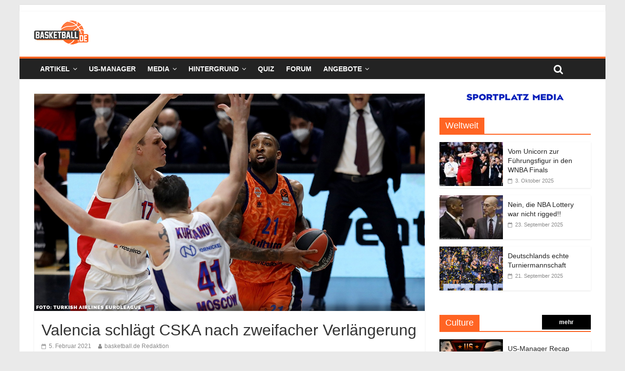

--- FILE ---
content_type: text/html; charset=utf-8
request_url: https://www.google.com/recaptcha/api2/aframe
body_size: 267
content:
<!DOCTYPE HTML><html><head><meta http-equiv="content-type" content="text/html; charset=UTF-8"></head><body><script nonce="Uv9qA0LrzMLhf7HLKdTXdA">/** Anti-fraud and anti-abuse applications only. See google.com/recaptcha */ try{var clients={'sodar':'https://pagead2.googlesyndication.com/pagead/sodar?'};window.addEventListener("message",function(a){try{if(a.source===window.parent){var b=JSON.parse(a.data);var c=clients[b['id']];if(c){var d=document.createElement('img');d.src=c+b['params']+'&rc='+(localStorage.getItem("rc::a")?sessionStorage.getItem("rc::b"):"");window.document.body.appendChild(d);sessionStorage.setItem("rc::e",parseInt(sessionStorage.getItem("rc::e")||0)+1);localStorage.setItem("rc::h",'1769910009532');}}}catch(b){}});window.parent.postMessage("_grecaptcha_ready", "*");}catch(b){}</script></body></html>

--- FILE ---
content_type: application/javascript; charset=utf-8
request_url: https://fundingchoicesmessages.google.com/f/AGSKWxUn1ZW_p58_zRX4vJ2GRVBxg9fvC56XfRMFuC8bBWkQ8Mo-GNudiusrkurR4Wg75o8PnxwDXc4B_FZLRwcRNw8ad4tpJfzFU-47epOSunllLKm5idAQyy2mD3Rvx1h5Ae-m_WwNXeZ6KcUOyfYCKlxLNqLNfXECrQZ3fMScuhnRwsNKZ9g7jukq7t9o/_/ad-vert..biz/ads//ads/square./newrightcolad./slideinad.
body_size: -1285
content:
window['3c4a7037-e3f6-44cf-80b6-6def260e9291'] = true;